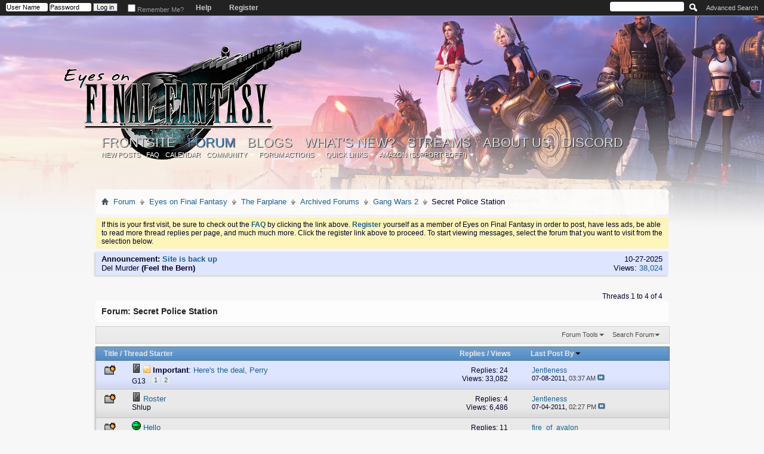

--- FILE ---
content_type: text/html; charset=ISO-8859-1
request_url: http://home.eyesonff.com/forumdisplay.php/156-Secret-Police-Station?s=24709b2d7d8cd8d978e28730bffaba6e
body_size: 13549
content:
<!DOCTYPE html PUBLIC "-//W3C//DTD XHTML 1.0 Transitional//EN" "http://www.w3.org/TR/xhtml1/DTD/xhtml1-transitional.dtd">
<html xmlns="http://www.w3.org/1999/xhtml" dir="ltr" lang="en" id="vbulletin_html">
<head>
	<link href='http://fonts.googleapis.com/css?family=Kaushan+Script' rel='stylesheet' type='text/css'>
<meta http-equiv="Content-Type" content="text/html; charset=ISO-8859-1" />
<meta id="e_vb_meta_bburl" name="vb_meta_bburl" content="http://home.eyesonff.com" />
<base href="http://home.eyesonff.com/" /><!--[if IE]></base><![endif]-->
<meta name="generator" content="vBulletin 4.2.3" />
<meta http-equiv="X-UA-Compatible" content="IE=9" />

	<link rel="Shortcut Icon" href="choco.ico" type="image/x-icon" />


		<meta name="keywords" content="Secret Police Station, final fantasy, square enix, final fantasy forums, final fantasy discussion" />
		<meta name="description" content="Made Unplottable and protected by a Fidelius Charm. Repello Muggletum..." />



<script type="text/javascript"> document.documentElement.className += ' js'; </script>




	
		<script type="text/javascript" src="http://ajax.googleapis.com/ajax/libs/yui/2.9.0/build/yuiloader-dom-event/yuiloader-dom-event.js"></script>
	

<script type="text/javascript">
<!--
	if (typeof YAHOO === 'undefined') // Load ALL YUI Local
	{
		document.write('<script type="text/javascript" src="clientscript/yui/yuiloader-dom-event/yuiloader-dom-event.js?v=423"><\/script>');
		document.write('<script type="text/javascript" src="clientscript/yui/connection/connection-min.js?v=423"><\/script>');
		var yuipath = 'clientscript/yui';
		var yuicombopath = '';
		var remoteyui = false;
	}
	else	// Load Rest of YUI remotely (where possible)
	{
		var yuipath = 'http://ajax.googleapis.com/ajax/libs/yui/2.9.0/build';
		var yuicombopath = '';
		var remoteyui = true;
		if (!yuicombopath)
		{
			document.write('<script type="text/javascript" src="http://ajax.googleapis.com/ajax/libs/yui/2.9.0/build/connection/connection-min.js?v=423"><\/script>');
		}
	}
	var SESSIONURL = "s=31c2c084d51aaa46213302a2df931458&";
	var SECURITYTOKEN = "guest";
	var IMGDIR_MISC = "images/images_neoclassic/misc";
	var IMGDIR_BUTTON = "images/images_15/buttons";
	var vb_disable_ajax = parseInt("0", 10);
	var SIMPLEVERSION = "423";
	var BBURL = "http://home.eyesonff.com";
	var LOGGEDIN = 0 > 0 ? true : false;
	var THIS_SCRIPT = "forumdisplay";
	var RELPATH = "forumdisplay.php/156-Secret-Police-Station";
	var PATHS = {
		forum : "",
		cms   : "",
		blog  : ""
	};
	var AJAXBASEURL = "http://home.eyesonff.com/";
// -->
</script>
<script type="text/javascript" src="http://home.eyesonff.com/clientscript/vbulletin-core.js?v=423"></script>


<script type="text/javascript" src="/clientscript/jquery/jquery-1.11.1.min.js"></script>

<script type="text/javascript">
//<![CDATA[ EoFF custom scripts
var upd, post;
$(function(){
	$(document.documentElement).addClass('js');
	$(document).on('click', '.spoiler > .handle', function(event) { $(this).nextAll('.content').toggleClass('visible'); });
	$('.threadbit .alt').each(function(){ $(this).height($(this).height()+($(this).parent().innerHeight()-$(this).outerHeight())) });
	$('.dropdown_container').hover(
		function(){ $(this).children('.submenu_dropdown').stop(true, true).fadeIn({ duration: 400, queue: false }).css('display', 'none').slideDown(400); },
		function(){ $(this).children('.submenu_dropdown').stop(true, true).fadeOut({ duration: 400, queue: false }).slideUp(400); }
	);
	$('.restore > .bbcode_container > .bbcode_quote > .quote_container > .message > .bbcode_container > .bbcode_quote > .quote_container > .message > .bbcode_container, .restore > .bbcode_container > .bbcode_quote > .quote_container > .bbcode_container > .bbcode_quote > .quote_container > .bbcode_container').hide().after(
		$('<div></div>').append(
			$('<div></div>').addClass('quote_container').text('(Quote pyramid hidden; click to show)')
		).addClass('bbcode_quote').css({'font-size':'.8em', 'font-weight':'bold', 'cursor':'pointer'}).hover(
			function(){ $(this).css('background', '#e9e9e9 none   '); }, 
			function(){ $(this).css('background', '#f2f6f8 none   '); }
		).click(function(event){
			event.preventDefault();
			$(this).prev().slideDown(400); 
			$(this).remove();
		})
	);

});
function popupMessage(text) {
	$('<div></div>').addClass('popup_message')
		.html(text).appendTo('body')
		.fadeIn(300).delay(3000).fadeOut(300, function() { $(this).remove(); });
}

//]]>
</script>


	<link rel="alternate" type="application/rss+xml" title="Eyes on Final Fantasy Forums RSS Feed" href="http://home.eyesonff.com/external.php?type=RSS2" />
	
		<link rel="alternate" type="application/rss+xml" title="Eyes on Final Fantasy Forums - Secret Police Station - RSS Feed" href="http://home.eyesonff.com/external.php?type=RSS2&amp;forumids=156" />
	



	<link rel="stylesheet" type="text/css" href="clientscript/vbulletin_css/style00116l/main-rollup.css?d=1711409932" />
        

	<!--[if lt IE 8]>
	<link rel="stylesheet" type="text/css" href="clientscript/vbulletin_css/style00116l/popupmenu-ie.css?d=1711409932" />
	<link rel="stylesheet" type="text/css" href="clientscript/vbulletin_css/style00116l/vbulletin-ie.css?d=1711409932" />
	<link rel="stylesheet" type="text/css" href="clientscript/vbulletin_css/style00116l/vbulletin-chrome-ie.css?d=1711409932" />
	<link rel="stylesheet" type="text/css" href="clientscript/vbulletin_css/style00116l/vbulletin-formcontrols-ie.css?d=1711409932" />
	<link rel="stylesheet" type="text/css" href="clientscript/vbulletin_css/style00116l/editor-ie.css?d=1711409932" />
	<![endif]-->


<link href='http://fonts.googleapis.com/css?family=Tangerine:700' rel='stylesheet' type='text/css'>

<!--[if lt IE 9]>
<script src="http://html5shim.googlecode.com/svn/trunk/html5.js"></script>
<![endif]-->
	<title>Secret Police Station</title>
	
	<script type="text/javascript" src="clientscript/vbulletin_read_marker.js?v=423"></script>
	
	
		<link rel="stylesheet" type="text/css" href="clientscript/vbulletin_css/style00116l/forumdisplay-rollup.css?d=1711409932" />
	

	<!--[if lt IE 8]>
	<script type="text/javascript" src="clientscript/vbulletin-threadlist-ie.js?v=423"></script>
		<link rel="stylesheet" type="text/css" href="clientscript/vbulletin_css/style00116l/toolsmenu-ie.css?d=1711409932" />
	<link rel="stylesheet" type="text/css" href="clientscript/vbulletin_css/style00116l/forumbits-ie.css?d=1711409932" />
	<link rel="stylesheet" type="text/css" href="clientscript/vbulletin_css/style00116l/forumdisplay-ie.css?d=1711409932" />
	<link rel="stylesheet" type="text/css" href="clientscript/vbulletin_css/style00116l/threadlist-ie.css?d=1711409932" />
	<link rel="stylesheet" type="text/css" href="clientscript/vbulletin_css/style00116l/options-ie.css?d=1711409932" />
	<![endif]-->
	<link rel="stylesheet" type="text/css" href="clientscript/vbulletin_css/style00116l/additional.css?d=1711409932" />

</head>

<body>

<div class="above_body"> <!-- closing tag is in template navbar -->
<div id="header" class="floatcontainer doc_header">
	<div><a name="top" href="forum.php?s=31c2c084d51aaa46213302a2df931458" class="logo-image"><img src="images/avatars/eyesonfifteen.png" alt="Eyes on Final Fantasy Forums - Powered by vBulletin" /></a></div>
	<div id="toplinks" class="toplinks">
		
			<ul class="nouser">
			
				<li><a href="register.php?s=31c2c084d51aaa46213302a2df931458" rel="nofollow">Register</a></li>
			
				<li><a rel="help" href="faq.php?s=31c2c084d51aaa46213302a2df931458">Help</a></li>
				<li>
			<script type="text/javascript" src="clientscript/vbulletin_md5.js?v=423"></script>
			<form id="navbar_loginform" action="login.php?s=31c2c084d51aaa46213302a2df931458&amp;do=login" method="post" onsubmit="md5hash(vb_login_password, vb_login_md5password, vb_login_md5password_utf, 0)">
				<fieldset id="logindetails" class="logindetails">
					<div>
						<div>
					<input type="text" class="textbox default-value" name="vb_login_username" id="navbar_username" size="10" accesskey="u" tabindex="101" value="User Name" />
					<input type="password" class="textbox" tabindex="102" name="vb_login_password" id="navbar_password" size="10" />
					<input type="text" class="textbox default-value" tabindex="102" name="vb_login_password_hint" id="navbar_password_hint" size="10" value="Password" style="display:none;" />
					<input type="submit" class="loginbutton" tabindex="104" value="Log in" title="Enter your username and password in the boxes provided to login, or click the 'register' button to create a profile for yourself." accesskey="s" />
						</div>
					</div>
				</fieldset>
				<div id="remember" class="remember">
					<label for="cb_cookieuser_navbar"><input type="checkbox" name="cookieuser" value="1" id="cb_cookieuser_navbar" class="cb_cookieuser_navbar" accesskey="c" tabindex="103" /> Remember Me?</label>
				</div>

				<input type="hidden" name="s" value="31c2c084d51aaa46213302a2df931458" />
				<input type="hidden" name="securitytoken" value="guest" />
				<input type="hidden" name="do" value="login" />
				<input type="hidden" name="vb_login_md5password" />
				<input type="hidden" name="vb_login_md5password_utf" />
			</form>
			<script type="text/javascript">
			YAHOO.util.Dom.setStyle('navbar_password_hint', "display", "inline");
			YAHOO.util.Dom.setStyle('navbar_password', "display", "none");
			vB_XHTML_Ready.subscribe(function()
			{
			//
				YAHOO.util.Event.on('navbar_username', "focus", navbar_username_focus);
				YAHOO.util.Event.on('navbar_username', "blur", navbar_username_blur);
				YAHOO.util.Event.on('navbar_password_hint', "focus", navbar_password_hint);
				YAHOO.util.Event.on('navbar_password', "blur", navbar_password);
			});
			
			function navbar_username_focus(e)
			{
			//
				var textbox = YAHOO.util.Event.getTarget(e);
				if (textbox.value == 'User Name')
				{
				//
					textbox.value='';
					textbox.style.color='#000000';
				}
			}

			function navbar_username_blur(e)
			{
			//
				var textbox = YAHOO.util.Event.getTarget(e);
				if (textbox.value == '')
				{
				//
					textbox.value='User Name';
					textbox.style.color='#777777';
				}
			}
			
			function navbar_password_hint(e)
			{
			//
				var textbox = YAHOO.util.Event.getTarget(e);
				
				YAHOO.util.Dom.setStyle('navbar_password_hint', "display", "none");
				YAHOO.util.Dom.setStyle('navbar_password', "display", "inline");
				YAHOO.util.Dom.get('navbar_password').focus();
			}

			function navbar_password(e)
			{
			//
				var textbox = YAHOO.util.Event.getTarget(e);
				
				if (textbox.value == '')
				{
					YAHOO.util.Dom.setStyle('navbar_password_hint', "display", "inline");
					YAHOO.util.Dom.setStyle('navbar_password', "display", "none");
				}
			}
			</script>
				</li>
				
			</ul>
		
	</div>
	<div class="ad_global_header">
		
		
	</div>
	<hr />
</div>

<div id="navbar" class="navbar">
	<ul id="navtabs" class="navtabs floatcontainer">
		
		
	
		<li  id="tab_mzk1_348">
			<a class="navtab" href="content.php">Frontsite</a>
		</li>
		
		

	
		<li class="selected" id="vbtab_forum">
			<a class="navtab" href="forum.php?s=31c2c084d51aaa46213302a2df931458">Forum</a>
		</li>
		
		
			<ul class="floatcontainer">
				
					
						
							<li id="vbflink_newposts"><a href="search.php?s=31c2c084d51aaa46213302a2df931458&amp;do=getnew&amp;contenttype=vBForum_Post">New Posts</a></li>
						
					
				
					
						
							<li id="vbflink_faq"><a href="faq.php?s=31c2c084d51aaa46213302a2df931458">FAQ</a></li>
						
					
				
					
						
							<li id="vbflink_calendar"><a href="calendar.php?s=31c2c084d51aaa46213302a2df931458">Calendar</a></li>
						
					
				
					
						<li class="popupmenu" id="vbmenu_community">
							<a href="javascript://" class="popupctrl">Community</a>
							<ul class="popupbody popuphover">
								
									<li id="vbclink_members"><a href="memberlist.php?s=31c2c084d51aaa46213302a2df931458">Member List</a></li>
								
							</ul>
						</li>
					
				
					
						<li class="popupmenu" id="vbmenu_actions">
							<a href="javascript://" class="popupctrl">Forum Actions</a>
							<ul class="popupbody popuphover">
								
									<li id="vbalink_mfr"><a href="forumdisplay.php?s=31c2c084d51aaa46213302a2df931458&amp;do=markread&amp;markreadhash=guest">Mark Forums Read</a></li>
								
							</ul>
						</li>
					
				
					
						<li class="popupmenu" id="vbmenu_qlinks">
							<a href="javascript://" class="popupctrl">Quick Links</a>
							<ul class="popupbody popuphover">
								
									<li id="vbqlink_posts"><a href="search.php?s=31c2c084d51aaa46213302a2df931458&amp;do=getdaily&amp;contenttype=vBForum_Post">Today's Posts</a></li>
								
									<li id="vbqlink_leaders"><a href="showgroups.php?s=31c2c084d51aaa46213302a2df931458">View Site Leaders</a></li>
								
									<li id="vbqlink_online"><a href="online.php?s=31c2c084d51aaa46213302a2df931458">Who's Online</a></li>
								
							</ul>
						</li>
					
				
					
						<li class="popupmenu" id="menu_ndi2_710">
							<a href="javascript://" class="popupctrl">Amazon (Support EoFF!)</a>
							<ul class="popupbody popuphover">
								
									<li id="link_ndi2_744"><a href="http://www.amazon.com/ref=as_li_ss_tl?_encoding=UTF8&camp=1789&creative=390957&linkCode=ur2&tag=eyeonfinfan01-20&linkId=QGKSEB4YUBLKZ53W">Amazon.com</a></li>
								
									<li id="link_ndi2_983"><a href="http://www.amazon.co.uk/?_encoding=UTF8&camp=1634&creative=19450&linkCode=ur2&tag=eyeonfinfan-21">Amazon.co.uk</a></li>
								
									<li id="link_ndi2_584"><a href="http://www.amazon.ca/?_encoding=UTF8&camp=15121&creative=390961&linkCode=ur2&tag=eyeonfinfan05-20">Amazon.ca</a></li>
								
									<li id="link_ndi2_156"><a href="http://www.amazon.fr/?_encoding=UTF8&camp=1642&creative=19458&linkCode=ur2&tag=eyeonfinfan00-21">Amazon.fr</a></li>
								
									<li id="link_ndi2_908"><a href="https://www.amazon.de/gp/yourstore/home/?ie=UTF8&camp=1638&creative=19454&linkCode=ur2&site-redirect=de&tag=eyeonfinfan05-21">Amazon.de</a></li>
								
									<li id="link_ndi2_299"><a href="http://www.amazon.com/gp/product/1470068400/ref=as_li_ss_tl?ie=UTF8&camp=1789&creative=390957&creativeASIN=1470068400&linkCode=as2&tag=eyeonfinfan-20">Windshifter (author: Pike)</a></li>
								
									<li id="link_ndi2_182"><a href="http://www.amazon.com/gp/product/1493731084/ref=as_li_ss_tl?ie=UTF8&camp=1789&creative=390957&creativeASIN=1493731084&linkCode=as2&tag=eyeonfinfan-20">Cricket Song (author: Pike)</a></li>
								
									<li id="link_ndq0_143"><a href="http://www.amazon.com/gp/product/B00IAARHIU/ref=as_li_ss_tl?ie=UTF8&camp=1789&creative=390957&creativeASIN=B00IAARHIU&linkCode=as2&tag=eyeonfinfan-20">The Road Leads Up (author: Mister Adequate)</a></li>
								
							</ul>
						</li>
					
				
			</ul>
		

	
		<li  id="vbtab_blog">
			<a class="navtab" href="blog.php?s=31c2c084d51aaa46213302a2df931458">Blogs</a>
		</li>
		
		

	
		<li  id="vbtab_whatsnew">
			<a class="navtab" href="activity.php?s=31c2c084d51aaa46213302a2df931458">What's New?</a>
		</li>
		
		

	
		<li  id="tab_nzu3_708">
			<a class="navtab" href="/streams.php">Streams</a>
		</li>
		
		

	
		<li  id="tab_otmx_292">
			<a class="navtab" href="http://home.eyesonff.com/content.php?r=3085-About-Us">About Us</a>
		</li>
		
		

	
		<li  id="tab_mduy_770">
			<a target="_blank" class="navtab" href="https://discord.gg/BMtcxTtY2v">Discord</a>
		</li>
		
		

		
	</ul>
	
		<div id="globalsearch" class="globalsearch">
			<form action="search.php?s=31c2c084d51aaa46213302a2df931458&amp;do=process" method="post" id="navbar_search" class="navbar_search">
				
				<input type="hidden" name="securitytoken" value="guest" />
				<input type="hidden" name="do" value="process" />
				
				
				<span class="textboxcontainer"><span><input type="text" value="" name="query" class="textbox" tabindex="99"/></span></span>
				<span class="buttoncontainer"><span><input type="image" class="searchbutton" src="images/images_15/buttons/search.png" name="submit" onclick="document.getElementById('navbar_search').submit;" tabindex="100"/></span></span>
			</form>
			<ul class="navbar_advanced_search">
				<li><a href="search.php??s=31c2c084d51aaa46213302a2df931458search_type=1" accesskey="4">Advanced Search</a></li>
				
			</ul>
		</div>
	
</div>
</div><!-- closing div for above_body -->

<div class="body_wrapper">
<div id="breadcrumb" class="breadcrumb">
	<ul class="floatcontainer">
		<li class="navbithome"><a href="index.php?s=31c2c084d51aaa46213302a2df931458" accesskey="1"><img src="images/images_neoclassic/misc/navbit-home.png" alt="Home" /></a></li>
		
	<li class="navbit"><a href="forum.php?s=31c2c084d51aaa46213302a2df931458">Forum</a></li>

	<li class="navbit"><a href="forumdisplay.php/58-Eyes-on-Final-Fantasy?s=31c2c084d51aaa46213302a2df931458">Eyes on Final Fantasy</a></li>

	<li class="navbit"><a href="forumdisplay.php/35-The-Farplane?s=31c2c084d51aaa46213302a2df931458">The Farplane</a></li>

	<li class="navbit"><a href="forumdisplay.php/145-Archived-Forums?s=31c2c084d51aaa46213302a2df931458">Archived Forums</a></li>

	<li class="navbit"><a href="forumdisplay.php/158-Gang-Wars-2?s=31c2c084d51aaa46213302a2df931458">Gang Wars 2</a></li>

		
	<li class="navbit lastnavbit"><span>Secret Police Station</span></li>

	</ul>
	<hr />
</div>





	<form action="profile.php?do=dismissnotice" method="post" id="notices" class="notices">
		<input type="hidden" name="do" value="dismissnotice" />
		<input type="hidden" name="s" value="s=31c2c084d51aaa46213302a2df931458&amp;" />
		<input type="hidden" name="securitytoken" value="guest" />
		<input type="hidden" id="dismiss_notice_hidden" name="dismiss_noticeid" value="" />
		<input type="hidden" name="url" value="" />
		<ol>
			<li class="restore" id="navbar_notice_6">
	
	If this is your first visit, be sure to
		check out the <a href="faq.php?s=31c2c084d51aaa46213302a2df931458" target="_blank"><b>FAQ</b></a> by clicking the
		link above.  <a href="register.php?s=31c2c084d51aaa46213302a2df931458" target="_blank"><b>Register</b></a> yourself as a member of Eyes on Final Fantasy in order to post, have less ads, be able to read more thread replies per page, and much much more. Click the register link above to proceed. To start viewing messages,
		select the forum that you want to visit from the selection below.
</li>
		</ol>
	</form>




<ol id="announcements" class="announcements">
					<li class="announcerow">
					<div class="announcement">
						<dl>
							<dt>Announcement:</dt>
							<dd>
								<a href="announcement.php?s=31c2c084d51aaa46213302a2df931458&amp;f=156">Site is back up</a>
							</dd>
						</dl>
						<a class="username understate" href="member.php/1390-Del-Murder?s=31c2c084d51aaa46213302a2df931458">Del Murder</a> <span class="usertitle understate">(Feel the Bern)</span>
					</div>
					<div class="announceinfo">
						<div class="date">10-27-2025 <span class="time"></span></div>
						<dl>
							<dt>Views:</dt>
							<dd>
								<a href="announcement.php?s=31c2c084d51aaa46213302a2df931458&amp;f=156">
									38,024
								</a>
							</dd>
						</dl>
					</div>
				</li>
</ol>


<div id="above_threadlist" class="above_threadlist">

	
	<div class="threadpagenav">
		
		<div id="threadpagestats" class="threadpagestats">Threads 1 to 4 of 4</div>
	</div>
	
</div>
<div id="pagetitle" class="pagetitle">
	<h1>Forum: <span class="forumtitle">Secret Police Station</span></h1>
	<p class="description">Made Unplottable and protected by a Fidelius Charm. <i>Repello Muggletum</i>...</p>
</div>

	
	<div id="above_threadlist_controls" class="above_threadlist_controls toolsmenu">
		<div>
		<ul class="popupgroup forumdisplaypopups" id="forumdisplaypopups">
			<li class="popupmenu nohovermenu" id="forumtools">
				<h6><a href="javascript://" class="popupctrl" rel="nofollow">Forum Tools</a></h6>
				<ul class="popupbody popuphover">
					
						<li>
							<a href="forumdisplay.php?s=31c2c084d51aaa46213302a2df931458&amp;do=markread&amp;f=156&amp;markreadhash=guest" rel="nofollow" onclick="return mark_forum_and_threads_read(156);">
								Mark This Forum Read
							</a>
						</li>
						
					<li><a href="forumdisplay.php/158-Gang-Wars-2?s=31c2c084d51aaa46213302a2df931458" rel="nofollow">View Parent Forum</a></li>
				</ul>
			</li>
                        
			<li class="popupmenu nohovermenu forumsearch menusearch" id="forumsearch">
				<h6><a href="javascript://" class="popupctrl">Search Forum</a></h6>
				<form action="search.php?do=process" method="get">
				<ul class="popupbody popuphover">
					<li>
						<input type="text" class="searchbox" name="q" value="Search..." />
						<input type="submit" class="button" value="Search" />
					</li>
					<li class="formsubmit" id="popupsearch">
						<div class="submitoptions">
							<label><input type="radio" name="showposts" value="0" checked="checked" /> Show Threads</label>
							<label><input type="radio" name="showposts" value="1" /> Show Posts</label>
						</div>
						<div class="advancedsearchlink"><a href="search.php?s=31c2c084d51aaa46213302a2df931458&amp;search_type=1&amp;contenttype=vBForum_Post&amp;forumchoice[]=156" rel="nofollow">Advanced Search</a></div>

					</li>
				</ul>
				<input type="hidden" name="s" value="31c2c084d51aaa46213302a2df931458" />
				<input type="hidden" name="securitytoken" value="guest" />
				<input type="hidden" name="do" value="process" />
				<input type="hidden" name="contenttype" value="vBForum_Post" />
				<input type="hidden" name="forumchoice[]" value="156" />
				<input type="hidden" name="childforums" value="1" />
				<input type="hidden" name="exactname" value="1" />
				</form>
			</li>
			



		</ul>
			
		</div>
	</div>
	






<div id="threadlist" class="threadlist">
	<form id="thread_inlinemod_form" action="inlinemod.php?forumid=156" method="post">
		<h2 class="hidden">Threads in This Forum</h2>

		<div>
			<div class="threadlisthead table">
				<div>
				<span class="threadinfo">
					<span class="threadtitle">
						<a href="forumdisplay.php/156-Secret-Police-Station?s=31c2c084d51aaa46213302a2df931458&amp;sort=title&amp;order=asc" rel="nofollow">Title</a> /
						<a href="forumdisplay.php/156-Secret-Police-Station?s=31c2c084d51aaa46213302a2df931458&amp;sort=postusername&amp;order=asc" rel="nofollow">Thread Starter</a>
					</span>
				</span>
				

					<span class="threadstats td"><a href="forumdisplay.php/156-Secret-Police-Station?s=31c2c084d51aaa46213302a2df931458&amp;sort=replycount&amp;order=desc" rel="nofollow">Replies</a> / <a href="forumdisplay.php/156-Secret-Police-Station?s=31c2c084d51aaa46213302a2df931458&amp;sort=views&amp;order=desc" rel="nofollow">Views</a></span>
					<span class="threadlastpost td"><a href="forumdisplay.php/156-Secret-Police-Station?s=31c2c084d51aaa46213302a2df931458&amp;sort=lastpost&amp;order=asc" rel="nofollow">Last Post By<img class="sortarrow" src="images/images_15/buttons/sortarrow-asc.png" alt="Reverse Sort Order" border="0" /></a></span>
					
				
				</div>
			</div>

			
				<ol id="stickies" class="stickies">
					<li class="threadbit hot" id="thread_137755">
	<div class="rating0 sticky">
		<div class="threadinfo" title="If you haven't figured it out by now, I'm your host for this event. 
 
You, EoFF's finest, are given one action. You are to decide amongst yourselves which gang you will raid and who will be killed in the chaos. However, the gang's leader will be away at the time of the raid. Probably mugging some...">
			<!--  status icon block -->
			<a class="threadstatus" rel="vB::AJAX" ></a>

			<!-- title / author block -->
			<div class="inner">
				<h3 class="threadtitle">
                    	

                    
                            <img src="/images/images_eoffclassic/icons/icon1.gif" alt="" border="0" />
                    

					
					 	<img src="images/images_neoclassic/misc/sticky.gif" alt="Sticky Thread" />
					
                                        
 					
						<span id="thread_prefix_137755" class="prefix understate">
							
							<b>Important</b>:
							
							
						</span>
					
                	<a class="title" href="showthread.php/137755-Here-s-the-deal-Perry?s=31c2c084d51aaa46213302a2df931458" id="thread_title_137755">Here's the deal, Perry</a>
				</h3>

				<div class="threadmeta">				
					<div class="author">
												
						
							<span class="label"><a href="member.php/22997-G13?s=31c2c084d51aaa46213302a2df931458" class="username understate" title="Started by G13 on 07-03-2011 12:16 PM">G13</a></span>
						
						
						
							<dl class="pagination" id="pagination_threadbit_137755">
								<dt class="label">2 Pages <span class="separator">&bull;</span></dt>
								<dd>
									 <span><a href="showthread.php/137755-Here-s-the-deal-Perry?s=31c2c084d51aaa46213302a2df931458">1</a></span> <span><a href="showthread.php/137755-Here-s-the-deal-Perry/page2?s=31c2c084d51aaa46213302a2df931458">2</a></span>
									
								</dd>
							</dl>
						
						<!-- iconinfo -->
						<div class="threaddetails td">
							<div class="threaddetailicons">
								
								
								
								
								
								
							</div>
						</div>
					</div>
					
				</div>

			</div>
		</div>
		
		<!-- threadstats -->
		
		<ul class="threadstats td alt" title="">
			
				<li>Replies:
					
						24
					
				</li>
				<li>Views: 33,082</li>
			
			<li class="hidden">Rating0 / 5</li>
		</ul>
							
		<!-- lastpost -->
		<dl class="threadlastpost td">
		
			<dt class="lastpostby hidden">Last Post By</dt>
			<dd><div class="popupmenu memberaction">
	<a class="username offline popupctrl" href="member.php/11430-Jentleness?s=31c2c084d51aaa46213302a2df931458" title="Jentleness is offline"><strong>Jentleness</strong></a>
	<ul class="popupbody popuphover memberaction_body">
		<li class="left">
			<a href="member.php/11430-Jentleness?s=31c2c084d51aaa46213302a2df931458" class="siteicon_profile">
				View Profile
			</a>
		</li>
		
		<li class="right">
			<a href="search.php?s=31c2c084d51aaa46213302a2df931458&amp;do=finduser&amp;userid=11430&amp;contenttype=vBForum_Post&amp;showposts=1" class="siteicon_forum" rel="nofollow">
				View Forum Posts
			</a>
		</li>
		
		
		
		
		<li class="right">
			<a href="blog.php?s=31c2c084d51aaa46213302a2df931458&amp;u=11430" class="siteicon_blog" rel="nofollow">
				View Blog Entries
			</a>
		</li>
		
		
		
		
		
		<li class="right">
			<a href="http://home.eyesonff.com/list.php/author/11430-Jentleness?s=31c2c084d51aaa46213302a2df931458" class="siteicon_article" rel="nofollow">
				View Articles
			</a>
		</li>
		

		

		
		
	</ul>
</div></dd>
			<dd>07-08-2011, <span class="time">03:37 AM</span>
			<a href="showthread.php/137755-Here-s-the-deal-Perry?s=31c2c084d51aaa46213302a2df931458&amp;p=3002817#post3002817" class="lastpostdate understate" title="Go to last post"><img src="images/images_15/buttons/lastpost-right.png" alt="Go to last post" /></a>
			</dd>
		
		</dl>

		
		
		
		
	</div>
</li>
				</ol>
			
			
				<ol id="threads" class="threads">
					<li class="threadbit hot" id="thread_137766">
	<div class="rating0 nonsticky">
		<div class="threadinfo" title="Here are our current members. None of us have died yet, right? 
 
Caboose 
fire_of_avalon 
Fujiko 
&lt;s&gt;Hypoallergenic Cactuar&lt;/s&gt; - murdered by The Snake 
I'm my own MILF 
Jentleness 
Levian 
o_O">
			<!--  status icon block -->
			<a class="threadstatus" rel="vB::AJAX" ></a>

			<!-- title / author block -->
			<div class="inner">
				<h3 class="threadtitle">
                    	

                    
                            <img src="/images/images_eoffclassic/icons/icon1.gif" alt="" border="0" />
                    

					
                                        
 					
                	<a class="title" href="showthread.php/137766-Roster?s=31c2c084d51aaa46213302a2df931458" id="thread_title_137766">Roster</a>
				</h3>

				<div class="threadmeta">				
					<div class="author">
												
						
							<span class="label"><a href="member.php/301-Shlup?s=31c2c084d51aaa46213302a2df931458" class="username understate" title="Started by Shlup on 07-04-2011 01:06 AM">Shlup</a></span>
						
						
						
						<!-- iconinfo -->
						<div class="threaddetails td">
							<div class="threaddetailicons">
								
								
								
								
								
								
							</div>
						</div>
					</div>
					
				</div>

			</div>
		</div>
		
		<!-- threadstats -->
		
		<ul class="threadstats td alt" title="">
			
				<li>Replies:
					
						4
					
				</li>
				<li>Views: 6,486</li>
			
			<li class="hidden">Rating0 / 5</li>
		</ul>
							
		<!-- lastpost -->
		<dl class="threadlastpost td">
		
			<dt class="lastpostby hidden">Last Post By</dt>
			<dd><div class="popupmenu memberaction">
	<a class="username offline popupctrl" href="member.php/11430-Jentleness?s=31c2c084d51aaa46213302a2df931458" title="Jentleness is offline"><strong>Jentleness</strong></a>
	<ul class="popupbody popuphover memberaction_body">
		<li class="left">
			<a href="member.php/11430-Jentleness?s=31c2c084d51aaa46213302a2df931458" class="siteicon_profile">
				View Profile
			</a>
		</li>
		
		<li class="right">
			<a href="search.php?s=31c2c084d51aaa46213302a2df931458&amp;do=finduser&amp;userid=11430&amp;contenttype=vBForum_Post&amp;showposts=1" class="siteicon_forum" rel="nofollow">
				View Forum Posts
			</a>
		</li>
		
		
		
		
		<li class="right">
			<a href="blog.php?s=31c2c084d51aaa46213302a2df931458&amp;u=11430" class="siteicon_blog" rel="nofollow">
				View Blog Entries
			</a>
		</li>
		
		
		
		
		
		<li class="right">
			<a href="http://home.eyesonff.com/list.php/author/11430-Jentleness?s=31c2c084d51aaa46213302a2df931458" class="siteicon_article" rel="nofollow">
				View Articles
			</a>
		</li>
		

		

		
		
	</ul>
</div></dd>
			<dd>07-04-2011, <span class="time">02:27 PM</span>
			<a href="showthread.php/137766-Roster?s=31c2c084d51aaa46213302a2df931458&amp;p=3001711#post3001711" class="lastpostdate understate" title="Go to last post"><img src="images/images_15/buttons/lastpost-right.png" alt="Go to last post" /></a>
			</dd>
		
		</dl>

		
		
		
		
	</div>
</li><li class="threadbit hot" id="thread_137768">
	<div class="rating0 nonsticky">
		<div class="threadinfo" title=":p">
			<!--  status icon block -->
			<a class="threadstatus" rel="vB::AJAX" ></a>

			<!-- title / author block -->
			<div class="inner">
				<h3 class="threadtitle">
                    	

                    
                            <img src="/images/icons/tongue.gif" alt="Tongue" border="0" />
                    

					
                                        
 					
                	<a class="title" href="showthread.php/137768-Hello?s=31c2c084d51aaa46213302a2df931458" id="thread_title_137768">Hello</a>
				</h3>

				<div class="threadmeta">				
					<div class="author">
												
						
							<span class="label"><a href="member.php/5602-Psychotic?s=31c2c084d51aaa46213302a2df931458" class="username understate" title="Started by Psychotic on 07-04-2011 01:56 AM">Psychotic</a></span>
						
						
						
						<!-- iconinfo -->
						<div class="threaddetails td">
							<div class="threaddetailicons">
								
								
								
								
								
								
							</div>
						</div>
					</div>
					
				</div>

			</div>
		</div>
		
		<!-- threadstats -->
		
		<ul class="threadstats td alt" title="">
			
				<li>Replies:
					
						11
					
				</li>
				<li>Views: 7,977</li>
			
			<li class="hidden">Rating0 / 5</li>
		</ul>
							
		<!-- lastpost -->
		<dl class="threadlastpost td">
		
			<dt class="lastpostby hidden">Last Post By</dt>
			<dd><div class="popupmenu memberaction">
	<a class="username offline popupctrl" href="member.php/9192-fire_of_avalon?s=31c2c084d51aaa46213302a2df931458" title="fire_of_avalon is offline"><strong>fire_of_avalon</strong></a>
	<ul class="popupbody popuphover memberaction_body">
		<li class="left">
			<a href="member.php/9192-fire_of_avalon?s=31c2c084d51aaa46213302a2df931458" class="siteicon_profile">
				View Profile
			</a>
		</li>
		
		<li class="right">
			<a href="search.php?s=31c2c084d51aaa46213302a2df931458&amp;do=finduser&amp;userid=9192&amp;contenttype=vBForum_Post&amp;showposts=1" class="siteicon_forum" rel="nofollow">
				View Forum Posts
			</a>
		</li>
		
		
		
		
		<li class="right">
			<a href="blog.php?s=31c2c084d51aaa46213302a2df931458&amp;u=9192" class="siteicon_blog" rel="nofollow">
				View Blog Entries
			</a>
		</li>
		
		
		
		
		
		<li class="right">
			<a href="http://home.eyesonff.com/list.php/author/9192-fire_of_avalon?s=31c2c084d51aaa46213302a2df931458" class="siteicon_article" rel="nofollow">
				View Articles
			</a>
		</li>
		

		

		
		
	</ul>
</div></dd>
			<dd>07-04-2011, <span class="time">05:29 AM</span>
			<a href="showthread.php/137768-Hello?s=31c2c084d51aaa46213302a2df931458&amp;p=3001590#post3001590" class="lastpostdate understate" title="Go to last post"><img src="images/images_15/buttons/lastpost-right.png" alt="Go to last post" /></a>
			</dd>
		
		</dl>

		
		
		
		
	</div>
</li><li class="threadbit hot" id="thread_137765">
	<div class="rating0 nonsticky">
		<div class="threadinfo" title="Being that we're police, aren't we supposed to be arresting people? Or should we just stick with killing them?">
			<!--  status icon block -->
			<a class="threadstatus" rel="vB::AJAX" ></a>

			<!-- title / author block -->
			<div class="inner">
				<h3 class="threadtitle">
                    	

                    
                            <img src="/images/images_eoffclassic/icons/icon1.gif" alt="" border="0" />
                    

					
                                        
 					
                	<a class="title" href="showthread.php/137765-Arrests?s=31c2c084d51aaa46213302a2df931458" id="thread_title_137765">Arrests?</a>
				</h3>

				<div class="threadmeta">				
					<div class="author">
												
						
							<span class="label"><a href="member.php/301-Shlup?s=31c2c084d51aaa46213302a2df931458" class="username understate" title="Started by Shlup on 07-04-2011 12:46 AM">Shlup</a></span>
						
						
						
						<!-- iconinfo -->
						<div class="threaddetails td">
							<div class="threaddetailicons">
								
								
								
								
								
								
							</div>
						</div>
					</div>
					
				</div>

			</div>
		</div>
		
		<!-- threadstats -->
		
		<ul class="threadstats td alt" title="">
			
				<li>Replies:
					
						2
					
				</li>
				<li>Views: 5,653</li>
			
			<li class="hidden">Rating0 / 5</li>
		</ul>
							
		<!-- lastpost -->
		<dl class="threadlastpost td">
		
			<dt class="lastpostby hidden">Last Post By</dt>
			<dd><div class="popupmenu memberaction">
	<a class="username offline popupctrl" href="member.php/9192-fire_of_avalon?s=31c2c084d51aaa46213302a2df931458" title="fire_of_avalon is offline"><strong>fire_of_avalon</strong></a>
	<ul class="popupbody popuphover memberaction_body">
		<li class="left">
			<a href="member.php/9192-fire_of_avalon?s=31c2c084d51aaa46213302a2df931458" class="siteicon_profile">
				View Profile
			</a>
		</li>
		
		<li class="right">
			<a href="search.php?s=31c2c084d51aaa46213302a2df931458&amp;do=finduser&amp;userid=9192&amp;contenttype=vBForum_Post&amp;showposts=1" class="siteicon_forum" rel="nofollow">
				View Forum Posts
			</a>
		</li>
		
		
		
		
		<li class="right">
			<a href="blog.php?s=31c2c084d51aaa46213302a2df931458&amp;u=9192" class="siteicon_blog" rel="nofollow">
				View Blog Entries
			</a>
		</li>
		
		
		
		
		
		<li class="right">
			<a href="http://home.eyesonff.com/list.php/author/9192-fire_of_avalon?s=31c2c084d51aaa46213302a2df931458" class="siteicon_article" rel="nofollow">
				View Articles
			</a>
		</li>
		

		

		
		
	</ul>
</div></dd>
			<dd>07-04-2011, <span class="time">05:27 AM</span>
			<a href="showthread.php/137765-Arrests?s=31c2c084d51aaa46213302a2df931458&amp;p=3001589#post3001589" class="lastpostdate understate" title="Go to last post"><img src="images/images_15/buttons/lastpost-right.png" alt="Go to last post" /></a>
			</dd>
		
		</dl>

		
		
		
		
	</div>
</li><li class="threadbit hot" id="thread_137753">
	<div class="rating0 nonsticky">
		<div class="threadinfo" title="....That's not very brutal. :mad2: 
 
Show me how much you think those hoodlums need to meet the business end of your Secret Police baton! 
 
&lt;img src=&quot;http://i48.:bou::bou::bou::bou::bou::bou::bou::bou::bou::bou::bou::bou:/2gtt7rt.jpg&quot; /&gt;">
			<!--  status icon block -->
			<a class="threadstatus" rel="vB::AJAX" ></a>

			<!-- title / author block -->
			<div class="inner">
				<h3 class="threadtitle">
                    	

                    
                            <img src="/images/images_eoffclassic/icons/icon1.gif" alt="" border="0" />
                    

					
                                        
 					
                	<a class="title" href="showthread.php/137753-Accio-Secret-Police!?s=31c2c084d51aaa46213302a2df931458" id="thread_title_137753">Accio, Secret Police!</a>
				</h3>

				<div class="threadmeta">				
					<div class="author">
												
						
							<span class="label"><a href="member.php/5094-o_O?s=31c2c084d51aaa46213302a2df931458" class="username understate" title="Started by o_O on 07-03-2011 11:49 AM">o_O</a></span>
						
						
						
						<!-- iconinfo -->
						<div class="threaddetails td">
							<div class="threaddetailicons">
								
								
								
								
								
								
							</div>
						</div>
					</div>
					
				</div>

			</div>
		</div>
		
		<!-- threadstats -->
		
		<ul class="threadstats td alt" title="">
			
				<li>Replies:
					
						3
					
				</li>
				<li>Views: 5,846</li>
			
			<li class="hidden">Rating0 / 5</li>
		</ul>
							
		<!-- lastpost -->
		<dl class="threadlastpost td">
		
			<dt class="lastpostby hidden">Last Post By</dt>
			<dd><div class="popupmenu memberaction">
	<a class="username offline popupctrl" href="member.php/301-Shlup?s=31c2c084d51aaa46213302a2df931458" title="Shlup is offline"><strong>Shlup</strong></a>
	<ul class="popupbody popuphover memberaction_body">
		<li class="left">
			<a href="member.php/301-Shlup?s=31c2c084d51aaa46213302a2df931458" class="siteicon_profile">
				View Profile
			</a>
		</li>
		
		<li class="right">
			<a href="search.php?s=31c2c084d51aaa46213302a2df931458&amp;do=finduser&amp;userid=301&amp;contenttype=vBForum_Post&amp;showposts=1" class="siteicon_forum" rel="nofollow">
				View Forum Posts
			</a>
		</li>
		
		
		
		
		<li class="right">
			<a href="blog.php?s=31c2c084d51aaa46213302a2df931458&amp;u=301" class="siteicon_blog" rel="nofollow">
				View Blog Entries
			</a>
		</li>
		
		
		
		<li class="left">
			<a href="http://www.blackbirdmurder.com" class="siteicon_homepage">
				Visit Homepage
			</a>
		</li>
		
		
		
		<li class="right">
			<a href="http://home.eyesonff.com/list.php/author/301-Shlup?s=31c2c084d51aaa46213302a2df931458" class="siteicon_article" rel="nofollow">
				View Articles
			</a>
		</li>
		

		

		
		
	</ul>
</div></dd>
			<dd>07-04-2011, <span class="time">03:46 AM</span>
			<a href="showthread.php/137753-Accio-Secret-Police!?s=31c2c084d51aaa46213302a2df931458&amp;p=3001577#post3001577" class="lastpostdate understate" title="Go to last post"><img src="images/images_15/buttons/lastpost-right.png" alt="Go to last post" /></a>
			</dd>
		
		</dl>

		
		
		
		
	</div>
</li>
				</ol>
			
		</div>
		<hr />

		<div class="noinlinemod forumfoot">
		
		</div>

		<input type="hidden" name="url" value="" />
		<input type="hidden" name="s" value="31c2c084d51aaa46213302a2df931458" />
		<input type="hidden" name="securitytoken" value="guest" />
		<input type="hidden" name="forumid" value="156" />
	</form>
</div>



<div id="below_threadlist" class="noinlinemod below_threadlist">
	
	<div class="threadpagenav">
		
		<div class="clear"></div>
<div class="navpopupmenu popupmenu nohovermenu" id="forumdisplay_navpopup">
	
		<span class="shade">Quick Navigation</span>
		<a href="forumdisplay.php/156-Secret-Police-Station?s=31c2c084d51aaa46213302a2df931458" class="popupctrl"><span class="ctrlcontainer">Secret Police Station</span></a>
		<a href="forumdisplay.php/156-Secret-Police-Station#top" class="textcontrol" onclick="document.location.hash='top';return false;">Top</a>
	
	<ul class="navpopupbody popupbody popuphover">
		
		<li class="optionlabel">Site Areas</li>
		<li><a href="usercp.php?s=31c2c084d51aaa46213302a2df931458">Settings</a></li>
		<li><a href="private.php?s=31c2c084d51aaa46213302a2df931458">Mognet Messages</a></li>
		<li><a href="subscription.php?s=31c2c084d51aaa46213302a2df931458">Subscriptions</a></li>
		<li><a href="online.php?s=31c2c084d51aaa46213302a2df931458">Who's Online</a></li>
		<li><a href="search.php?s=31c2c084d51aaa46213302a2df931458">Search Forums</a></li>
		<li><a href="forum.php?s=31c2c084d51aaa46213302a2df931458">Forums Home</a></li>
		
			<li class="optionlabel">Forums</li>
			
		
			
				<li><a href="forumdisplay.php/179-New-and-Upcoming-Releases?s=31c2c084d51aaa46213302a2df931458">New and Upcoming Releases</a>
					<ol class="d1">
						
		
			
				<li><a href="forumdisplay.php/236-Final-Fantasy-XVI?s=31c2c084d51aaa46213302a2df931458">Final Fantasy XVI</a></li>
			
		
			
				<li><a href="forumdisplay.php/8-Final-Fantasy-VII?s=31c2c084d51aaa46213302a2df931458">Final Fantasy VII</a></li>
			
		
			
					</ol>
				</li>
			
		
			
				<li><a href="forumdisplay.php/1-General?s=31c2c084d51aaa46213302a2df931458">General</a>
					<ol class="d1">
						
		
			
				<li><a href="forumdisplay.php/2-General-Chat?s=31c2c084d51aaa46213302a2df931458">General Chat</a>
					<ol class="d2">
						
		
			
				<li><a href="forumdisplay.php/200-The-Site-Poll?s=31c2c084d51aaa46213302a2df931458">The Site Poll</a></li>
			
		
			
					</ol>
				</li>
			
		
			
				<li><a href="forumdisplay.php/212-The-Lifestream?s=31c2c084d51aaa46213302a2df931458">The Lifestream</a></li>
			
		
			
				<li><a href="forumdisplay.php/213-Academia?s=31c2c084d51aaa46213302a2df931458">Academia</a></li>
			
		
			
					</ol>
				</li>
			
		
			
				<li><a href="forumdisplay.php/217-Interests?s=31c2c084d51aaa46213302a2df931458">Interests</a>
					<ol class="d1">
						
		
			
				<li><a href="forumdisplay.php/21-The-Lounge?s=31c2c084d51aaa46213302a2df931458">The Lounge</a></li>
			
		
			
				<li><a href="forumdisplay.php/55-Relm-s-Studio?s=31c2c084d51aaa46213302a2df931458">Relm's Studio</a></li>
			
		
			
				<li><a href="forumdisplay.php/72-Timber-Maniacs-HQ?s=31c2c084d51aaa46213302a2df931458">Timber Maniacs HQ</a></li>
			
		
			
					</ol>
				</li>
			
		
			
				<li><a href="forumdisplay.php/151-Gaming?s=31c2c084d51aaa46213302a2df931458">Gaming</a>
					<ol class="d1">
						
		
			
				<li><a href="forumdisplay.php/18-General-Gaming-Discussion?s=31c2c084d51aaa46213302a2df931458">General Gaming Discussion</a></li>
			
		
			
				<li><a href="forumdisplay.php/205-Let-s-Plays-and-Live-Streams?s=31c2c084d51aaa46213302a2df931458">Let's Plays and Live Streams</a></li>
			
		
			
				<li><a href="forumdisplay.php/198-General-RPG-Discussion?s=31c2c084d51aaa46213302a2df931458">General RPG Discussion</a></li>
			
		
			
				<li><a href="forumdisplay.php/30-General-Square-Enix?s=31c2c084d51aaa46213302a2df931458">General Square-Enix</a></li>
			
		
			
				<li><a href="forumdisplay.php/16-General-Final-Fantasy?s=31c2c084d51aaa46213302a2df931458">General Final Fantasy</a></li>
			
		
			
					</ol>
				</li>
			
		
			
				<li><a href="forumdisplay.php/78-Final-Fantasy-The-Modern-Era?s=31c2c084d51aaa46213302a2df931458">Final Fantasy: The Modern Era</a>
					<ol class="d1">
						
		
			
				<li><a href="forumdisplay.php/146-Final-Fantasy-XV?s=31c2c084d51aaa46213302a2df931458">Final Fantasy XV</a></li>
			
		
			
				<li><a href="forumdisplay.php/115-Final-Fantasy-XIV?s=31c2c084d51aaa46213302a2df931458">Final Fantasy XIV</a></li>
			
		
			
				<li><a href="forumdisplay.php/84-Final-Fantasy-XIII?s=31c2c084d51aaa46213302a2df931458">Final Fantasy XIII</a></li>
			
		
			
					</ol>
				</li>
			
		
			
				<li><a href="forumdisplay.php/3-Final-Fantasy-The-Golden-Era?s=31c2c084d51aaa46213302a2df931458">Final Fantasy: The Golden Era</a>
					<ol class="d1">
						
		
			
				<li><a href="forumdisplay.php/53-Final-Fantasy-XII?s=31c2c084d51aaa46213302a2df931458">Final Fantasy XII</a></li>
			
		
			
				<li><a href="forumdisplay.php/12-Final-Fantasy-XI?s=31c2c084d51aaa46213302a2df931458">Final Fantasy XI</a></li>
			
		
			
				<li><a href="forumdisplay.php/11-Final-Fantasy-X-amp-X-2?s=31c2c084d51aaa46213302a2df931458">Final Fantasy X &amp; X-2</a></li>
			
		
			
				<li><a href="forumdisplay.php/10-Final-Fantasy-IX?s=31c2c084d51aaa46213302a2df931458">Final Fantasy IX</a></li>
			
		
			
				<li><a href="forumdisplay.php/9-Final-Fantasy-VIII?s=31c2c084d51aaa46213302a2df931458">Final Fantasy VIII</a></li>
			
		
			
					</ol>
				</li>
			
		
			
				<li><a href="forumdisplay.php/189-Final-Fantasy-Old-School?s=31c2c084d51aaa46213302a2df931458">Final Fantasy: Old School</a>
					<ol class="d1">
						
		
			
				<li><a href="forumdisplay.php/7-Final-Fantasy-VI?s=31c2c084d51aaa46213302a2df931458">Final Fantasy VI</a></li>
			
		
			
				<li><a href="forumdisplay.php/6-Final-Fantasy-V?s=31c2c084d51aaa46213302a2df931458">Final Fantasy V</a></li>
			
		
			
				<li><a href="forumdisplay.php/74-Final-Fantasy-IV?s=31c2c084d51aaa46213302a2df931458">Final Fantasy IV</a></li>
			
		
			
				<li><a href="forumdisplay.php/76-Final-Fantasy-III?s=31c2c084d51aaa46213302a2df931458">Final Fantasy III</a></li>
			
		
			
				<li><a href="forumdisplay.php/75-Final-Fantasy-II?s=31c2c084d51aaa46213302a2df931458">Final Fantasy II</a></li>
			
		
			
				<li><a href="forumdisplay.php/5-Final-Fantasy?s=31c2c084d51aaa46213302a2df931458">Final Fantasy</a></li>
			
		
			
					</ol>
				</li>
			
		
			
				<li><a href="forumdisplay.php/58-Eyes-on-Final-Fantasy?s=31c2c084d51aaa46213302a2df931458">Eyes on Final Fantasy</a>
					<ol class="d1">
						
		
			
				<li><a href="forumdisplay.php/235-Feedback-Forum?s=31c2c084d51aaa46213302a2df931458">Feedback Forum</a>
					<ol class="d2">
						
		
			
				<li><a href="forumdisplay.php/219-Bug-Reports-amp-Technical-Issues?s=31c2c084d51aaa46213302a2df931458">Bug Reports &amp; Technical Issues</a></li>
			
		
			
					</ol>
				</li>
			
		
			
				<li><a href="forumdisplay.php/35-The-Farplane?s=31c2c084d51aaa46213302a2df931458">The Farplane</a>
					<ol class="d2">
						
		
			
				<li><a href="forumdisplay.php/112-Eyes-on-Plays?s=31c2c084d51aaa46213302a2df931458">Eyes on Plays</a></li>
			
		
			
				<li><a href="forumdisplay.php/45-EoFF-Archived-Awards?s=31c2c084d51aaa46213302a2df931458">EoFF Archived Awards</a></li>
			
		
			
				<li><a href="forumdisplay.php/103-Mafia?s=31c2c084d51aaa46213302a2df931458">Mafia</a>
					<ol class="d3">
						
		
			
				<li><a href="forumdisplay.php/230-Mafia-2-0?s=31c2c084d51aaa46213302a2df931458">Mafia 2.0</a></li>
			
		
			
					</ol>
				</li>
			
		
			
				<li><a href="forumdisplay.php/145-Archived-Forums?s=31c2c084d51aaa46213302a2df931458">Archived Forums</a>
					<ol class="d3">
						
		
			
				<li><a href="forumdisplay.php/232-Nightmare-on-EoFF-Street?s=31c2c084d51aaa46213302a2df931458">Nightmare on EoFF Street</a></li>
			
		
			
				<li><a href="forumdisplay.php/4-Eyes-on-Each-Other?s=31c2c084d51aaa46213302a2df931458">Eyes on Each Other</a></li>
			
		
			
				<li><a href="forumdisplay.php/125-Eizon-Rediscovery?s=31c2c084d51aaa46213302a2df931458">Eizon: Rediscovery</a></li>
			
		
			
				<li><a href="forumdisplay.php/206-Sedorra-The-Official-EoFF-RP?s=31c2c084d51aaa46213302a2df931458">Sedorra: The Official EoFF RP</a></li>
			
		
			
				<li><a href="forumdisplay.php/182-The-Underworld?s=31c2c084d51aaa46213302a2df931458">The Underworld</a></li>
			
		
			
				<li><a href="forumdisplay.php/183-Big-Pink-Truck-Forum?s=31c2c084d51aaa46213302a2df931458">Big Pink Truck Forum</a></li>
			
		
			
				<li><a href="forumdisplay.php/221-Heavenly-Heroic-Hangout?s=31c2c084d51aaa46213302a2df931458">Heavenly Heroic Hangout</a></li>
			
		
			
				<li><a href="forumdisplay.php/222-Vengeful-Villain-Viceden?s=31c2c084d51aaa46213302a2df931458">Vengeful Villain Viceden</a></li>
			
		
			
				<li><a href="forumdisplay.php/167-Mog-House?s=31c2c084d51aaa46213302a2df931458">Mog House</a>
					<ol class="d4">
						
		
			
				<li><a href="forumdisplay.php/168-Mog-Blogs?s=31c2c084d51aaa46213302a2df931458">Mog Blogs</a></li>
			
		
			
				<li><a href="forumdisplay.php/169-Krissy-and-Her-Second-Accounts?s=31c2c084d51aaa46213302a2df931458">Krissy and Her Second Accounts</a></li>
			
		
			
				<li><a href="forumdisplay.php/174-Mognet-Central?s=31c2c084d51aaa46213302a2df931458">Mognet Central</a></li>
			
		
			
					</ol>
				</li>
			
		
			
				<li><a href="forumdisplay.php/158-Gang-Wars-2?s=31c2c084d51aaa46213302a2df931458">Gang Wars 2</a>
					<ol class="d4">
						
		
			
				<li><a href="forumdisplay.php/153-Cave-of-the-Misfits?s=31c2c084d51aaa46213302a2df931458">Cave of the Misfits</a></li>
			
		
			
				<li><a href="forumdisplay.php/152-The-Farplane?s=31c2c084d51aaa46213302a2df931458">The Farplane</a></li>
			
		
			
				<li><a href="forumdisplay.php/154-Warriors-Den?s=31c2c084d51aaa46213302a2df931458">Warriors' Den</a></li>
			
		
			
				<li><a href="forumdisplay.php/155-Bandit-Hideout?s=31c2c084d51aaa46213302a2df931458">Bandit Hideout</a></li>
			
		
			
				<li><a href="forumdisplay.php/156-Secret-Police-Station?s=31c2c084d51aaa46213302a2df931458">Secret Police Station</a></li>
			
		
			
				<li><a href="forumdisplay.php/157-The-Point-of-Return?s=31c2c084d51aaa46213302a2df931458">The Point of Return</a></li>
			
		
			
					</ol>
				</li>
			
		
			
					</ol>
				</li>
			
		
			
					</ol>
				</li>
			
		
			
					</ol>
				</li>
			
		
		
	</ul>
</div>
<div class="clear"></div>
	</div>
</div>

<div id="forum_info_options" class="forum_info block">
	

	
	

	<div class="collapse">
		<a class="collapse" id="collapse_forum_options" href="forumdisplay.php/156-Secret-Police-Station#top"><img src="images/images_15/buttons/collapse_40b.png" alt="" /></a>
		<h4 class="forumoptiontitle blockhead">Thread Display Options</h4>
	</div>
	<div id="forum_options" class="forum_info_form_block">
		<form id="forum_display_options" action="forumdisplay.php" method="get" class="forum_info_form blockbody formcontrols floatcontainer">
			<input type="hidden" name="s" value="31c2c084d51aaa46213302a2df931458" />
			<input type="hidden" name="f" value="156" />
			<input type="hidden" name="page" value="1" />
			<input type="hidden" name="pp" value="50" />
			<div>
				<div class="options_input_block">
					<label for="sel_daysprune">Show threads from the...</label>
					<select class="primary" id="sel_daysprune" name="daysprune">
						<option value="1" >Last Day</option>
						<option value="2" >Last 2 Days</option>
						<option value="7" >Last Week</option>
						<option value="10" >Last 10 Days</option>
						<option value="14" >Last 2 Weeks</option>
						<option value="30" >Last Month</option>
						<option value="45" >Last 45 Days</option>
						<option value="60" >Last 2 Months</option>
						<option value="75" >Last 75 Days</option>
						<option value="100" >Last 100 Days</option>
						<option value="365" >Last Year</option>
						<option value="-1" selected="selected">Beginning</option>
					</select>
					<p class="description">Use this control to limit the display of threads to those newer than the specified time frame.</p>
				</div>
				<div class="options_input_block">
					<label for="sel_sort">Sort threads by:</label>
					<select class="primary" id="sel_sort" name="sort">
						<option value="title" >Thread Title</option>
						<option value="lastpost" selected="selected">Last Post Time</option>
						<option value="dateline" >Thread Start Time</option>
						<option value="replycount" >Number of Replies</option>
						<option value="views" >Number of Views</option>
						<option value="postusername" >Thread Starter</option>
						<option value="voteavg" >Thread Rating</option>
					</select>
					<p class="description">Allows you to choose the data by which the thread list will be sorted.</p>
				</div>
				
				<!-- Group of Radio Buttons -->
				<div class="options_input_block">
					<p class="label">Order threads in...</p>
					<ul class="checkradio group">
						<li><label for="radio_asc"><input type="radio" name="order" id="radio_asc" value="asc"  /> Ascending Order</label></li>
						<li><label for="radio_dsc"><input type="radio" name="order" id="radio_dsc" value="desc" checked="checked" /> Descending Order</label></li>
					</ul>
					<p class="description">Note: when sorting by date, 'descending order' will show the newest results first.</p>
				</div>
				
			</div>
			<div class="options_input_wrapper">
				<div class="options_input_block">
					<div class="group">
						<input type="submit" class="button" value="Show Threads" />
					</div>
				</div>
			</div>
		</form>
	</div>
	
	<div class="options_block_container">
	
		<div class="options_block">
		<div class="collapse options_correct">
			<a class="collapse" id="collapse_forum_icon_legend" href="forumdisplay.php/156-Secret-Police-Station#top"><img src="images/images_15/buttons/collapse_40b.png" alt="" /></a>
			<h4 class="blockhead">Icon Legend</h4>
		</div>
		<div id="forum_icon_legend" class="forum_info_block blockbody formcontrols options_correct">
			<dl id="icon_legends" class="forum_info_subblock icon_legends">
				<dt><img src="images/images_15/statusicon/thread_new-16.png" alt="Contains unread posts" /></dt><dd>Contains unread posts</dd>
				<dt><img src="images/images_15/statusicon/thread-16-right.png" alt="Contains no unread posts" /></dt><dd>Contains no unread posts</dd>
				
				<dt><img src="images/images_15/statusicon/thread_hot_new-16.png" alt="More than 75 replies or 1250 views" /></dt><dd>Hot thread with unread posts</dd>
				<dt><img src="images/images_15/statusicon/thread_hot-16.png" alt="More than 75 replies or 1250 views" /></dt><dd>Hot thread with no unread posts</dd>
				
				<dt><img src="images/images_15/statusicon/thread_lock-16.png" alt="Closed Thread" /></dt><dd>Thread is closed</dd>
				<dt><img src="images/images_15/statusicon/thread_dot-16-right.png" alt="Thread Contains a Message Written By You" /></dt><dd>You have posted in this thread</dd>
			</dl>
		</div>
	</div>
	<div class="options_block2">
		<div class="collapse options_correct">
			<a class="collapse" id="collapse_posting_rules" href="forumdisplay.php/156-Secret-Police-Station#top"><img src="images/images_15/buttons/collapse_40b.png" alt="" /></a>
			<h4 class="blockhead">Posting Permissions</h4>
		</div>
		<div id="posting_rules" class="forum_info_block blockbody formcontrols floatcontainer options_correct">
			
<div id="forumrules" class="info_subblock">

	<ul class="youcandoblock">
		<li>You <strong>may not</strong> post new threads</li>
		<li>You <strong>may not</strong> post replies</li>
		<li>You <strong>may not</strong> post attachments</li>
		<li>You <strong>may not</strong> edit your posts</li>
		<li>&nbsp;</li>
	</ul>
	<div class="bbcodeblock">
		<ul>
			<li><a href="misc.php?s=31c2c084d51aaa46213302a2df931458&amp;do=bbcode" target="_blank">BB code</a> is <strong>On</strong></li>
			<li><a href="misc.php?s=31c2c084d51aaa46213302a2df931458&amp;do=showsmilies" target="_blank">Smilies</a> are <strong>On</strong></li>
			<li><a href="misc.php?s=31c2c084d51aaa46213302a2df931458&amp;do=bbcode#imgcode" target="_blank">[IMG]</a> code is <strong>On</strong></li>
			<li><a href="misc.php?s=31c2c084d51aaa46213302a2df931458&amp;do=bbcode#videocode" target="_blank">[VIDEO]</a> code is <strong>On</strong></li>
			<li>HTML code is <strong>On</strong></li>
		</ul>
	</div>
	<p class="rules_link"><a href="misc.php?s=31c2c084d51aaa46213302a2df931458&amp;do=showrules" target="_blank">Forum Rules</a></p>

</div>

		</div>
	</div>
	
	</div>
</div>
<script type="text/javascript">
<!--
vbphrase['doubleclick_forum_markread'] = "Double-click this icon to mark this forum and its contents as read";
init_forum_readmarker_system();
//-->
</script>
<script>
  (function(i,s,o,g,r,a,m){i['GoogleAnalyticsObject']=r;i[r]=i[r]||function(){
  (i[r].q=i[r].q||[]).push(arguments)},i[r].l=1*new Date();a=s.createElement(o),
  m=s.getElementsByTagName(o)[0];a.async=1;a.src=g;m.parentNode.insertBefore(a,m)
  })(window,document,'script','//www.google-analytics.com/analytics.js','ga');

  ga('create', 'UA-2120262-1', 'auto');
  ga('send', 'pageview');

</script>


<div id="footer" class="floatcontainer footer">

	<form action="forum.php" method="get" id="footer_select" class="footer_select">

		
			<select name="styleid" onchange="switch_id(this, 'style')">
				<optgroup label="Quick Style Chooser"><option class="hidden"></option></optgroup>
				
					
					<optgroup label="&nbsp;Standard Styles">
									
					
	<option value="116" class="" selected="selected">-- Seven</option>

	<option value="130" class="" >---- Bombing Mission</option>

	<option value="137" class="" >---- Fifteen</option>

	<option value="119" class="" >-- EoFF Classic</option>

	<option value="120" class="" >-- NeoClassic</option>

	<option value="121" class="" >---- Old Skool</option>

	<option value="122" class="" >---- Aeris Reborn</option>

	<option value="123" class="" >-- Kupo!</option>

	<option value="124" class="" >-- Fluffy Puff</option>

	<option value="127" class="" >-- Faded Fantasy</option>

	<option value="128" class="" >-- Fatal Fantasy</option>

	<option value="117" class="" >-- Simplified 2.0</option>

	<option value="118" class="" >---- Simplified Light</option>

					
					</optgroup>
										
				
				
					
					<optgroup label="&nbsp;Mobile Styles">
					
					
	<option value="98" class="" >-- Default Mobile Style</option>

					
					</optgroup>
										
				
			</select>	
		
		
		
	</form>

	<ul id="footer_links" class="footer_links">
		<li><a href="sendmessage.php?s=31c2c084d51aaa46213302a2df931458" rel="nofollow" accesskey="9">Contact Us</a></li>
		<li><a href="http://home.eyesonff.com/">Eyes on Final Fantasy</a></li>
		
		
		<li><a href="archive/index.php?s=31c2c084d51aaa46213302a2df931458">Archive</a></li>
		
		
		
		<li><a href="forumdisplay.php/156-Secret-Police-Station#top" onclick="document.location.hash='top'; return false;">Top</a></li>
	</ul>
	
	
	
	
	<script type="text/javascript">
	<!--
		// Main vBulletin Javascript Initialization
		vBulletin_init();
	//-->
	</script>
        
</div>
</div> <!-- closing div for body_wrapper -->

<div class="below_body">
<div id="footer_time" class="shade footer_time">All times are GMT +1. The time now is <span class="time">05:28 AM</span>.</div>

<div id="footer_copyright" class="shade footer_copyright">
	<!-- Do not remove this copyright notice -->
	Powered by <a href="https://www.vbulletin.com" id="vbulletinlink">vBulletin&reg;</a> Version 4.2.3 <br />Copyright &copy; 2026 vBulletin Solutions, Inc. All rights reserved. 
	<!-- Do not remove this copyright notice -->	
</div>
<div id="footer_morecopyright" class="shade footer_morecopyright">
	<!-- Do not remove cronimage or your scheduled tasks will cease to function -->
	
	<!-- Do not remove cronimage or your scheduled tasks will cease to function -->
	Copyright © 2021 Eyes on Final Fantasy
	
</div>
 

</div>

</body>
</html>